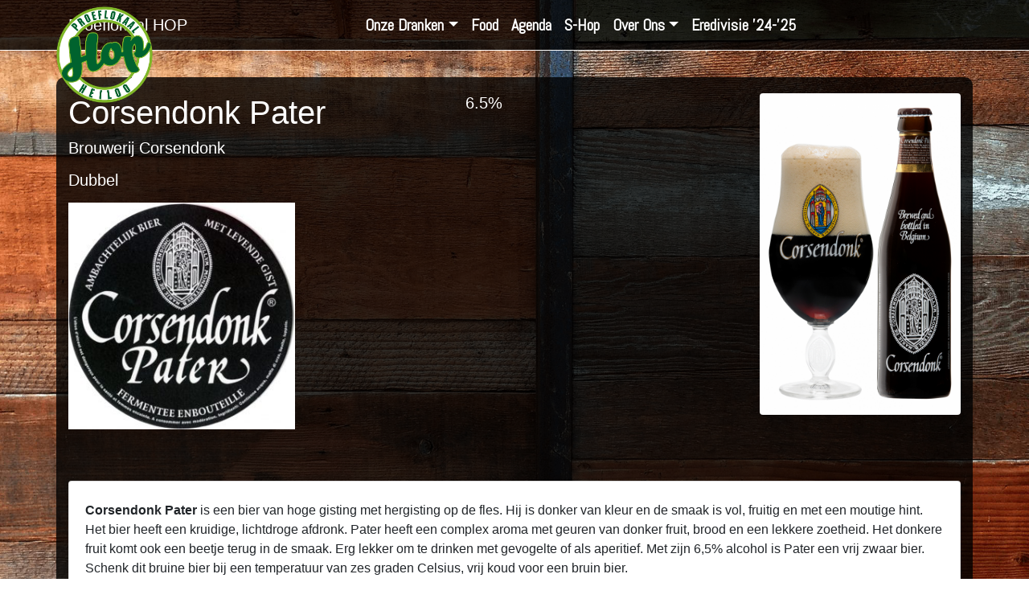

--- FILE ---
content_type: text/html; charset=utf-8
request_url: https://a.mailmunch.co/forms-cache/818947/940858/index-1767043009.html
body_size: 1105
content:
<!DOCTYPE html>
<html>
<head>
  <meta name="robots" content="noindex, nofollow">
    <script type="text/javascript">
    var widgetId = "940858";
    var widgetType = "sidebar";
    var siteId = "818947";
    var contentGate = false;
    var recaptchaEnabled = true;
    var recaptchaApiKey = "6LcflRsUAAAAAG_PSKBnmcFbkjVvI-hw-Laz9gfp";
    var noTracking = false;
    var pushSubscribe = false;
    var pushUrl = "https://push.mailmunch.co/push/818947/940858";
    var formFields = {"7890772":"email"};
  </script>
  <link rel="stylesheet" href="//a.mailmunch.co/v2/themes/mailmunch/simple/sidebar/index.css" />

</head>
<body class="contacts new">
  
<script type="text/javascript" src="//assets.mailmunch.com/assets/widget_simple-f5a3e5db2f514f912e267a03f71350202672af937806defb072a316fb98ef272.js"></script>



<div class="theme theme-simple live yes-branding">
  <a id="close-icon" href='#' onclick="closeWidget();return false;"></a>

    <form class="new_contact" id="new_contact" action="https://forms.mailmunch.co/form/818947/940858/submit" accept-charset="UTF-8" method="post">
      <style type="text/css">
#mailmunch-optin-form {
  background-color: rgba(0,0,0,0);
  border: 1px solid  !important;
}

</style>


<div id="mailmunch-optin-form">
  <div class="screen optin-form-screen" data-screen-name="Optin Form">

<div class="optin-form-wrapper clearfix">
  <div class="hidden-fields"></div><div class="optin-form custom_form field-count-1"><div class="custom-fields-preview-container"><div class="custom-field-preview-container required" data-custom-field-id="2556331">
  <div class="email-field-wrapper">
    <input type="email" id="custom_field_text_field_2556331" name="contact[contact_fields_attributes][2556331][value]" value="" placeholder="uw E-Mail adres" style="" class="input-field email-field" />
    <input type="hidden" name="contact[contact_fields_attributes][2556331][label]" value="Email">
    <input type="hidden" name="contact[contact_fields_attributes][2556331][custom_field_data_id]" value="2556331">
    <input type="hidden" name="contact[contact_fields_attributes][2556331][custom_field_id]" value="7890772">
  </div>
</div>
<div class="custom-field-preview-container" data-custom-field-id="2556332">
  <div class="submit-wrapper">
    <input type="submit" id="custom_field_submit_2556332" name="" value="Schrijf mij in" style="color: #000000; background-color: #d6d6d6;" class="submit" />
  </div>
</div></div></div>
</div>
  </div>

  <div class="screen success-screen optin-form custom_form" data-screen-name="Success Message">
<div class="text">
  <p style="text-align: center;"><span style="color: rgb(255, 255, 255); font-size: 20px;">Bedankt voor uw inschrijving<span style="font-size: 20px;"></span></span></p>
</div>
  </div>
</div>


</form>
  <div class="branding-container">
    <a href="https://www.mailmunch.com/forms-popups?utm_source=optin-form&amp;utm_medium=website&amp;utm_campaign=powered-by&amp;r=optin_branding" target="_blank" class="mailmunch-branding">
      powered by <span class="mailmunch">MailMunch</span>
    </a>
  </div>
</div>

</body>
</html>


--- FILE ---
content_type: text/css
request_url: https://proeflokaalhop.nl/wp-content/themes/WP_theme_hop/theme/css/hop.css?ver=3.2
body_size: 2048
content:
@charset "utf-8";
/* CSS Document */

.n2-section-smartslider
{padding-top:5vh
}
.n2-ss-align.n2-ss-align-visible {
  border: 2px solid white; 
}

.hop_sidebar{
    margin: 0px;
    position:absolute;
    left: 10vw;
    top: 11vh;
    border: 2px solid white; 
    box-shadow: 10px 10px 5px black;
    height: auto;
    width: 350px;
}

@media (max-width: 2500px) {
    .hop_sidebar {
        left: 5vw;
    }
}

@media (max-width: 2100px) {
    .hop_sidebar {
        left: 2.5vw;
    }
}

@media (max-width: 1950px) {
    .hop_sidebar {
        margin-top: 40px;
        width: auto;
        left: 0px;
        position: static;
    }
}

.fixed-bottom-scroll-menu {
  position: fixed;
    background-color: rgba(0,0,0,1);
  bottom: 5px;
  right: 0;
  left: 0;
  z-index: 1030;
}

.dot {
  height: 10px;
  width: 10px;
  background-color: #97bf0d;
  border-radius: 50%;
  display: inline-block;
}

.text-hop-groen {
    color : #97be0d;
}

.link-hop-groen {
    color : #97be0d;
    text-decoration: none;
}

.link-hop-groen:hover {
    color : #00632E;
    text-decoration: none;
}


a{
    color: white
}

a:active{
    color: white
}

a:hover{
    color: white
}

html{
    scroll-behavior: smooth;
}

hr {
    height: 5px;
    line-height: 5px;
    margin: 0px;
    padding: 0px;
}

.font_abel{
    font-family: 'Abel';
    font-weight: 900;
}

.bg-black {
    background-color: rgba(0,0,0,0.8);
}

.bg-ground-image {
    
}

.logo{
    max-height: 55px;
    height:100%;
    float:left;
}

.logo_text{
    text-transform: capitalize;
    margin-left: 10px;
    font-family: Impact;
}
    

.section-item {
    height: 100%;
    min-height: 100vh;
}


.hide-768 {
    display: none;
}

@media (min-width: 768px) {
    .hide-768{
        display: inline;
    }
}

.show-768 {
    display: inline;
}

@media (min-width: 768px) {
    .show-768{
        display: none;
    }
}

.carousel-item {
    height: 487px;
    background: no-repeat center center scroll;
    -webkit-background-size: cover;
    -moz-background-size: cover;
    -o-background-size: cover;
    background-size: 100% 100%!important;
}

@media (max-width: 1190px) {
	.carousel {height: 409px!important;}
    .carousel-item {height: 409px;}
}
@media (max-width: 970px) {
	.carousel {height: 303px!important;}
    .carousel-item {height: 303px;}
}
@media (max-width: 744px) {
	.carousel {height: 221px!important;}
    .carousel-item {height: 221px;}
}
@media (max-width: 568px) {
	.carousel {height: 179px!important;}
    .carousel-item {height: 179px;}
}


.hop-carousel-caption{
    top: 30vh;
    position: absolute;
    right: 15%;
    bottom: 20px;
    left: 15%;
    z-index: 10;
    padding-top: 20px;
    color: #fff;
    text-align: center;
}

.carousel-indicators{margin-bottom:-8px!important;}
.carousel-control-next{align-items:right!important;justify-content:right!important;width:10%!important;}
.carousel-control-prev{align-items:left!important;justify-content:left!important;width:10%!important;}
.carousel-control-next-icon{background-color:#000;width:20px;height:20px;border-radius:10px;}
.carousel-control-prev-icon{background-color:#000;width:20px;height:20px;border-radius:10px;}

#slider_1 {background-color:#ffffff;}
.fa-angle-left::before {content: "\2B9C"!important;}
.fa-angle-right::before {content: "\27A4"!important;}
.flex-control-nav {margin-top:-10px!important;left:45%!important;right:45%!important;}
.eo_s1_downbox .so_title {font-size:18px!important;color:#fff!important;line-height:24px!important;}

.eventon_full_description .eventon_desc_in p{font-size:18px!important;color:#fff!important;line-height:24px!important;}
.evo_page_body .evo_page_content .entry-content {padding-top:30px;}
.fa-clock-o::before {color:#fff!important;}
.fa-map-marker::before {content: "\2616"!important;color:#fff!important;font-size:22px!important;}



#avayoContainer{display:none!important;}
.navbar-expand-md .navbar-nav{font-size:20px!important;margin:0 auto!important;}
#footer .col-sm ul{list-style-position:outside!important;color:#fff!important;padding-left: 0!important;}
#footer .col-sm div{padding-right: 20px!important;padding-left: 20px!important;padding-bottom: 20px!important;}
#footer .col-sm ul{padding:0;}
.block-3 {text-align:center!important;}
.block-3 ul{display:inline-block;}
.block-3 ul li{display:inline-block;float:left;}

.hopLogo{text-align:center;color:#fff;}
.hopLogo div{right: 1%; top: 30%; position: absolute; z-index: 9999;}
.hopLogo img{width:300px;}
@media screen and (max-width: 1550px) {
	.hopLogo img{width:200px;}
    .hopLogo div{top: 120px;}
    }

@media screen and (max-width: 1400px) {
    .hopLogo {display:none;}
    }

@media screen and (max-width: 1200px) {
	.navbar-expand-md .navbar-nav{font-size:16px!important;}
    }

.navbar .container{position:relative;}
.hopMenuLogo{text-align:center;color:#fff;}
.hopMenuLogo div{left: 0; top: 0; position: absolute; z-index: 9999;}
.hopMenuLogo img{width:120px;}
@media screen and (max-width: 1550px) {
	.hopMenuLogo img{width:120px;}
    }
@media screen and (max-width: 1000px) {
	.hopMenuLogo div{left: 0; top: 0px;}
	.hopMenuLogo img{width:120px;}
    }
@media screen and (max-width: 750px) {
	.hopMenuLogo div{left: 0; top: 0}
	.hopMenuLogo img{width:100px;}
	.navbar-collapse{padding-top:90px;}
    }


.eo_big .event_img {width:100%!important; height:220px!important;}
.hop_sidebar {width:350px!important;margin-top:4px!important;}
@media screen and (max-width: 2000px) {
	.hop_sidebar {width:auto!important;margin-top:40px;position: static;}
	.eo_big .event_img {height:680px!important;}
    }
@media screen and (max-width: 1200px) {
	.eo_big .event_img {height:600px!important;}
    }
@media screen and (max-width: 1000px) {
	.eo_big .event_img {height:450px!important;}
    }
@media screen and (max-width: 770px) {
	.eo_big .event_img {height:340px!important;}
    }
@media screen and (max-width: 600px) {
	.eo_big .event_img {height:300px!important;}
    }
@media screen and (max-width: 480px) {
	.eo_big .event_img {height:250px!important;}
    }
@media screen and (max-width: 420px) {
	.eo_big .event_img {height:220px!important;}
    }

.eo_right_x1{margin-top:0px!important;float:right!important;padding-top:2px;padding-right:10px;}
.eo_right_x1{background-color: rgba(255, 255, 255, 0.5) !important;height:34px!important;}
.eo_right_x1 .button_generic_eo_2{margin-top:0px!important;float:right!important;padding-right:10px;}
.skin-dark .button_1_eo {font-size:16px;}






